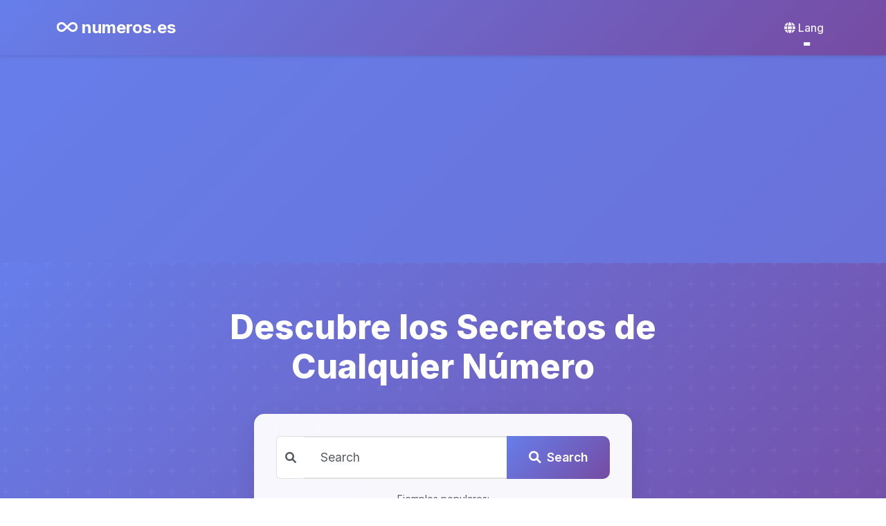

--- FILE ---
content_type: text/html; charset=UTF-8
request_url: https://numeros.es/2
body_size: 11860
content:

        <!DOCTYPE html>
<html lang="es">
<head>
    <meta charset="utf-8">
    <meta name="viewport" content="width=device-width, initial-scale=1, shrink-to-fit=no">
    <title>Análisis Completo del Número 2 - numeros.es</title>
    <meta name="description" content="Análisis completo del número 2: propiedades matemáticas, numerología, conversiones, geometría y más.">
    <meta name="author" content="numeros.es">
    
    <!-- Open Graph / Facebook -->
    <meta property="og:type" content="website">
    <meta property="og:title" content="Análisis Completo del Número 2 - numeros.es">
    <meta property="og:description" content="Análisis completo del número 2: propiedades matemáticas, numerología, conversiones, geometría y más.">
    <meta property="og:url" content="https://numeros.es/2">
    <meta property="og:site_name" content="numeros.es">
    <meta property="og:image" content="https://numeros.es/img/og-image.jpg">
    <meta property="og:image:secure_url" content="https://numeros.es/img/og-image.jpg">
    <meta property="fb:app_id" content="438370290925927">
    
    <!-- Twitter -->
    <meta property="twitter:card" content="summary_large_image">
    <meta property="twitter:url" content="https://numeros.es/2">
    <meta property="twitter:title" content="Análisis Completo del Número 2 - numeros.es">
    <meta property="twitter:description" content="Análisis completo del número 2: propiedades matemáticas, numerología, conversiones, geometría y más.">
    <meta property="twitter:image" content="https://numeros.es/img/og-image.jpg">
    
    <!-- Favicon -->
    <link rel="icon" type="image/png" sizes="32x32" href="https://numeros.es/favicon-32x32.png">
    <link rel="icon" type="image/png" sizes="16x16" href="https://numeros.es/favicon-16x16.png">
    <link rel="apple-touch-icon" sizes="180x180" href="https://numeros.es/apple-touch-icon.png">
    
    <!-- Bootstrap 5 CSS -->
    <link href="https://cdn.jsdelivr.net/npm/bootstrap@5.3.0/dist/css/bootstrap.min.css" rel="stylesheet">
    
    <!-- Font Awesome -->
    <link rel="stylesheet" href="https://cdnjs.cloudflare.com/ajax/libs/font-awesome/6.4.0/css/all.min.css">
    
    <!-- Google Fonts -->
    <link rel="preconnect" href="https://fonts.googleapis.com">
    <link rel="preconnect" href="https://fonts.gstatic.com" crossorigin>
    <link href="https://fonts.googleapis.com/css2?family=Inter:wght@300;400;500;600;700;800&display=swap" rel="stylesheet">
    
    <!-- Estilos globales -->
    <style>
        :root {
            --bs-primary: #667eea;
            --bs-secondary: #764ba2;
            --bs-success: #48bb78;
            --bs-danger: #e53e3e;
            --bs-warning: #ed8936;
            --bs-info: #4299e1;
            --bs-light: #f7fafc;
            --bs-dark: #2d3748;
            --primary-gradient: linear-gradient(135deg, #667eea 0%, #764ba2 100%);
        }
        
        * {
            margin: 0;
            padding: 0;
            box-sizing: border-box;
        }
        
        body {
            font-family: 'Inter', -apple-system, BlinkMacSystemFont, 'Segoe UI', Roboto, sans-serif;
            line-height: 1.6;
            color: #333;
            background-color: #f8f9fa;
        }
        
        /* Navbar personalizado */
        .navbar {
            background: var(--primary-gradient) !important;
            box-shadow: 0 2px 4px rgba(0,0,0,.1);
            padding: 1rem 0;
        }
        
        .navbar-brand {
            font-weight: 700;
            font-size: 1.5rem;
            transition: all 0.3s ease;
        }
        
        .navbar-brand:hover {
            transform: translateY(-2px);
        }
        
        .navbar-dark .navbar-nav .nav-link {
            color: rgba(255,255,255,0.9);
            font-weight: 500;
            transition: all 0.3s ease;
            position: relative;
        }
        
        .navbar-dark .navbar-nav .nav-link:hover {
            color: #fff;
            transform: translateY(-2px);
        }
        
        .navbar-dark .navbar-nav .nav-link::after {
            content: '';
            position: absolute;
            bottom: -5px;
            left: 50%;
            width: 0;
            height: 2px;
            background: #fff;
            transition: all 0.3s ease;
            transform: translateX(-50%);
        }
        
        .navbar-dark .navbar-nav .nav-link:hover::after {
            width: 80%;
        }
        
        /* Header hero */
        .hero-header {
            background: var(--primary-gradient);
            color: white;
            padding: 4rem 0 3rem;
            position: relative;
            overflow: hidden;
        }
        
        .hero-header::before {
            content: '';
            position: absolute;
            top: -50%;
            right: -50%;
            width: 200%;
            height: 200%;
            background: url('data:image/svg+xml,<svg width="60" height="60" viewBox="0 0 60 60" xmlns="http://www.w3.org/2000/svg"><g fill="none" fill-rule="evenodd"><g fill="%23ffffff" fill-opacity="0.05"><path d="M36 34v-4h-2v4h-4v2h4v4h2v-4h4v-2h-4zm0-30V0h-2v4h-4v2h4v4h2V6h4V4h-4zM6 34v-4H4v4H0v2h4v4h2v-4h4v-2H6zM6 4V0H4v4H0v2h4v4h2V6h4V4H6z"/></g></g></svg>') repeat;
            animation: backgroundMove 20s linear infinite;
        }
        
        @keyframes backgroundMove {
            from { transform: translate(0, 0); }
            to { transform: translate(60px, 60px); }
        }
        
        .hero-header h1 {
            font-size: 3rem;
            font-weight: 800;
            margin-bottom: 1rem;
            position: relative;
            z-index: 1;
        }
        
        /* Search box mejorado */
        .search-box {
            background: rgba(255,255,255,0.95);
            border-radius: 15px;
            padding: 2rem;
            box-shadow: 0 10px 30px rgba(0,0,0,0.1);
            position: relative;
            z-index: 1;
        }
        
        .search-box .form-control {
            border: 2px solid #e0e0e0;
            border-radius: 10px;
            padding: 1rem 1.5rem;
            font-size: 1.1rem;
            transition: all 0.3s ease;
        }
        
        .search-box .form-control:focus {
            border-color: var(--bs-primary);
            box-shadow: 0 0 0 0.2rem rgba(102, 126, 234, 0.25);
        }
        
        .search-box .btn {
            padding: 1rem 2rem;
            font-size: 1.1rem;
            font-weight: 600;
            border-radius: 10px;
            transition: all 0.3s ease;
        }
        
        .search-box .btn-primary {
            background: var(--primary-gradient);
            border: none;
        }
        
        .search-box .btn-primary:hover {
            transform: translateY(-2px);
            box-shadow: 0 5px 15px rgba(102, 126, 234, 0.3);
        }
        
        /* Cards mejoradas */
        .card {
            border: none;
            border-radius: 15px;
            box-shadow: 0 5px 15px rgba(0,0,0,0.08);
            transition: all 0.3s ease;
            overflow: hidden;
        }
        
        .card:hover {
            transform: translateY(-5px);
            box-shadow: 0 10px 30px rgba(0,0,0,0.15);
        }
        
        .card-header {
            background: var(--primary-gradient);
            color: white;
            font-weight: 600;
            border: none;
        }
        
        /* Botones mejorados */
        .btn {
            font-weight: 500;
            padding: 0.5rem 1.5rem;
            border-radius: 8px;
            transition: all 0.3s ease;
        }
        
        .btn-primary {
            background: var(--bs-primary);
            border-color: var(--bs-primary);
        }
        
        .btn-primary:hover {
            background: var(--bs-secondary);
            border-color: var(--bs-secondary);
            transform: translateY(-2px);
        }
        
        /* Breadcrumb mejorado */
        .breadcrumb {
            background: white;
            padding: 1rem 1.5rem;
            border-radius: 10px;
            box-shadow: 0 2px 8px rgba(0,0,0,0.05);
        }
        
        .breadcrumb-item + .breadcrumb-item::before {
            content: "›";
            font-size: 1.2rem;
            color: #999;
        }
        
        /* Footer mejorado */
        footer {
            background: #1a202c;
            color: #e2e8f0;
            padding: 3rem 0 2rem;
            margin-top: 5rem;
        }
        
        footer a {
            color: #a0aec0;
            text-decoration: none;
            transition: color 0.3s ease;
        }
        
        footer a:hover {
            color: #fff;
        }
        
        /* Animaciones */
        .fade-in {
            animation: fadeIn 0.6s ease;
        }
        
        @keyframes fadeIn {
            from {
                opacity: 0;
                transform: translateY(20px);
            }
            to {
                opacity: 1;
                transform: translateY(0);
            }
        }
        
        /* Utilidades */
        .shadow-sm {
            box-shadow: 0 2px 8px rgba(0,0,0,0.05) !important;
        }
        
        .shadow {
            box-shadow: 0 5px 15px rgba(0,0,0,0.08) !important;
        }
        
        .shadow-lg {
            box-shadow: 0 10px 30px rgba(0,0,0,0.15) !important;
        }
        
        /* Responsive */
        @media (max-width: 768px) {
            .hero-header h1 {
                font-size: 2rem;
            }
            
            .search-box {
                padding: 1.5rem;
            }
        }
        
        /* Scrollbar personalizado */
        ::-webkit-scrollbar {
            width: 10px;
        }
        
        ::-webkit-scrollbar-track {
            background: #f1f1f1;
        }
        
        ::-webkit-scrollbar-thumb {
            background: var(--bs-primary);
            border-radius: 5px;
        }
        
        ::-webkit-scrollbar-thumb:hover {
            background: var(--bs-secondary);
        }
        
        /* Loading animation */
        .spinner-border {
            width: 3rem;
            height: 3rem;
            border-width: 0.3rem;
        }
        
        /* Language selector mejorado */
        .language-selector {
            position: relative;
        }
        
        .language-selector .dropdown-menu {
            border: none;
            border-radius: 10px;
            box-shadow: 0 10px 30px rgba(0,0,0,0.15);
            padding: 0.5rem;
        }
        
        .language-selector .dropdown-item {
            border-radius: 6px;
            padding: 0.5rem 1rem;
            transition: all 0.2s ease;
        }
        
        .language-selector .dropdown-item:hover {
            background: var(--bs-primary);
            color: white;
            transform: translateX(5px);
        }
        
        .language-selector .dropdown-item img {
            width: 20px;
            height: 15px;
            margin-right: 8px;
            object-fit: cover;
            border-radius: 2px;
        }
    </style>
    
    <!-- Google Analytics -->
        <script async src="https://www.googletagmanager.com/gtag/js?id=UA-XXXXXXXXX-X"></script>
    <script>
        window.dataLayer = window.dataLayer || [];
        function gtag(){dataLayer.push(arguments);}
        gtag('js', new Date());
        gtag('config', 'UA-XXXXXXXXX-X');
    </script>
        
    <script async src="https://pagead2.googlesyndication.com/pagead/js/adsbygoogle.js?client=ca-pub-8178564232918506"
    crossorigin="anonymous"></script>
<link rel="canonical" href="https://numeros.es/2" />

<!-- Estilos específicos para el analizador de números -->
<style>
    :root {
        --primary: #667eea;
        --secondary: #764ba2;
        --success: #48bb78;
        --danger: #e53e3e;
        --warning: #ed8936;
        --info: #4299e1;
        --light: #f7fafc;
        --dark: #2d3748;
    }
    
    body {
        background: linear-gradient(135deg, var(--primary) 0%, var(--secondary) 100%);
        min-height: 100vh;
    }
    
    .main-container {
        background: rgba(255, 255, 255, 0.95);
        border-radius: 20px;
        padding: 40px;
        box-shadow: 0 20px 60px rgba(0, 0, 0, 0.3);
        backdrop-filter: blur(10px);
        margin-top: 30px;
        margin-bottom: 30px;
    }
    
    .numero-display {
        text-align: center;
        font-size: 5em;
        background: linear-gradient(45deg, var(--danger), var(--warning));
        -webkit-background-clip: text;
        -webkit-text-fill-color: transparent;
        background-clip: text;
        margin: 20px 0;
        font-weight: bold;
        animation: pulse 2s infinite;
    }
    
    @keyframes pulse {
        0% { transform: scale(1); }
        50% { transform: scale(1.05); }
        100% { transform: scale(1); }
    }
    
    .section {
        background: var(--light);
        border-radius: 15px;
        padding: 30px;
        margin: 25px 0;
        border-left: 5px solid var(--primary);
        box-shadow: 0 5px 15px rgba(0, 0, 0, 0.1);
        transition: all 0.3s ease;
    }
    
    .section:hover {
        transform: translateY(-2px);
        box-shadow: 0 8px 25px rgba(0, 0, 0, 0.15);
    }
    
    .card {
        transition: all 0.3s ease;
        border: none;
        box-shadow: 0 3px 15px rgba(0, 0, 0, 0.08);
    }
    
    .card:hover {
        transform: translateY(-5px);
        box-shadow: 0 8px 30px rgba(0, 0, 0, 0.12);
    }
    
    .property {
        display: flex;
        justify-content: space-between;
        padding: 10px 0;
        border-bottom: 1px solid #e2e8f0;
        transition: all 0.3s ease;
    }
    
    .property:hover {
        background: rgba(102, 126, 234, 0.05);
        padding-left: 10px;
        margin: 0 -10px;
    }
    
    .property:last-child {
        border-bottom: none;
    }
    
    .property-name {
        font-weight: 600;
        color: var(--dark);
    }
    
    .property-value {
        color: #2b6cb0;
        font-weight: 500;
        font-family: 'Courier New', monospace;
    }
    
    .tag {
        display: inline-block;
        background: var(--primary);
        color: white;
        padding: 8px 20px;
        border-radius: 25px;
        margin: 5px;
        font-size: 0.9em;
        transition: all 0.3s ease;
    }
    
    .tag:hover {
        transform: translateY(-2px);
        box-shadow: 0 5px 15px rgba(102, 126, 234, 0.3);
    }
    
    .special-property {
        background: linear-gradient(45deg, #fed7d7, #fc8181);
        color: #c53030;
        padding: 15px 30px;
        border-radius: 10px;
        margin: 10px auto;
        text-align: center;
        font-weight: bold;
        font-size: 1.2em;
        max-width: 600px;
        animation: specialGlow 2s ease-in-out infinite;
    }
    
    @keyframes specialGlow {
        0%, 100% { box-shadow: 0 5px 20px rgba(197, 48, 48, 0.3); }
        50% { box-shadow: 0 8px 30px rgba(197, 48, 48, 0.5); }
    }
    
    .chart-container {
        position: relative;
        height: 400px;
        margin: 20px 0;
        background: white;
        border-radius: 10px;
        padding: 20px;
        box-shadow: 0 5px 15px rgba(0, 0, 0, 0.1);
    }
    
    .stat-box {
        background: linear-gradient(135deg, var(--primary), var(--secondary));
        color: white;
        padding: 20px;
        border-radius: 10px;
        text-align: center;
        transition: transform 0.3s ease;
    }
    
    .stat-box:hover {
        transform: translateY(-5px);
    }
    
    .stat-value {
        font-size: 2em;
        font-weight: bold;
        margin-bottom: 5px;
    }
    
    .stat-label {
        font-size: 0.9em;
        opacity: 0.9;
    }
    
    .binary-visualization {
        font-family: 'Courier New', monospace;
        font-size: 1.5em;
        letter-spacing: 0.2em;
        margin: 10px 0;
    }
    
    .binary-visualization .bit-1 {
        color: var(--success);
        font-weight: bold;
    }
    
    .binary-visualization .bit-0 {
        color: var(--danger);
    }
    
    .progress {
        height: 30px;
        border-radius: 15px;
        overflow: hidden;
        margin: 10px 0;
    }
    
    .progress-bar {
        background: linear-gradient(90deg, var(--primary), var(--secondary));
        transition: width 1s ease;
    }
    
    .particles {
        position: fixed;
        top: 0;
        left: 0;
        width: 100%;
        height: 100%;
        pointer-events: none;
        overflow: hidden;
        z-index: -1;
    }
    
    .particle {
        position: absolute;
        background: rgba(255, 255, 255, 0.1);
        border-radius: 50%;
        animation: float 20s infinite;
    }
    
    @keyframes float {
        0%, 100% {
            transform: translateY(0) translateX(0) scale(1);
            opacity: 0;
        }
        10% {
            opacity: 1;
        }
        90% {
            opacity: 1;
        }
        100% {
            transform: translateY(-100vh) translateX(100px) scale(0.5);
            opacity: 0;
        }
    }
    
    .spiral-container {
        width: 200px;
        height: 200px;
        margin: 0 auto;
        position: relative;
    }
    
    .spiral-dot {
        position: absolute;
        width: 8px;
        height: 8px;
        border-radius: 50%;
        opacity: 0;
        animation: fadeIn 0.5s forwards;
    }
    
    @keyframes fadeIn {
        to {
            opacity: 1;
        }
    }
</style>

<!-- CDNs necesarios -->
<link rel="stylesheet" href="https://cdnjs.cloudflare.com/ajax/libs/font-awesome/6.0.0/css/all.min.css">
<script src="https://cdn.jsdelivr.net/npm/chart.js"></script>

</head>

<body>
    <!-- Partículas animadas de fondo -->
    <div class="particles" id="particles"></div>
    
    </head>
<body>
    <!-- Navigation -->
    <nav class="navbar navbar-expand-lg navbar-dark">
        <div class="container">
            <a class="navbar-brand" href="./">
                                    <i class="fas fa-infinity"></i> numeros.es                            </a>
            
            <button class="navbar-toggler" type="button" data-bs-toggle="collapse" data-bs-target="#navbarResponsive" aria-controls="navbarResponsive" aria-expanded="false" aria-label="Toggle navigation">
                <span class="navbar-toggler-icon"></span>
            </button>
            
            <div class="collapse navbar-collapse" id="navbarResponsive">
                <ul class="navbar-nav ms-auto">
                    <li class="nav-item dropdown language-selector">
                        <a class="nav-link dropdown-toggle" href="#" id="languageDropdown" role="button" data-bs-toggle="dropdown" aria-expanded="false">
                            <i class="fas fa-globe"></i> Lang
                        </a>
                        <ul class="dropdown-menu dropdown-menu-end" aria-labelledby="languageDropdown">
                                                        
                                                            <li><a class="dropdown-item" href="https://numbersdata.com/2">
                                    <img src="https://numeros.es/flags/gb.png" alt="EN"> English
                                </a></li>
                                                        
                                                            <li><a class="dropdown-item" href="https://zahlenweb.com/2">
                                    <img src="https://numeros.es/flags/de.png" alt="DE"> Deutsch
                                </a></li>
                                                        
                                                            <li><a class="dropdown-item" href="https://chiffres.net/2">
                                    <img src="https://numeros.es/flags/fr.png" alt="FR"> Français
                                </a></li>
                                                        
                                                            <li><a class="dropdown-item" href="https://webnumeri.com/2">
                                    <img src="https://numeros.es/flags/it.png" alt="IT"> Italiano
                                </a></li>
                                                        
                                                            <li><a class="dropdown-item" href="https://webnumeros.com/2">
                                    <img src="https://numeros.es/flags/pt.png" alt="PT"> Português
                                </a></li>
                                                        
                                                            <li><a class="dropdown-item" href="https://numeryweb.com/2">
                                    <img src="https://numeros.es/flags/pl.png" alt="PL"> Polski
                                </a></li>
                                                        
                                                            <li><a class="dropdown-item" href="https://nummers.eu/2">
                                    <img src="https://numeros.es/flags/nl.png" alt="NL"> Nederlands
                                </a></li>
                                                        
                                                            <li><a class="dropdown-item" href="https://число.com/2">
                                    <img src="https://numeros.es/flags/ru.png" alt="RU"> Русский
                                </a></li>
                                                        
                                                            <li><a class="dropdown-item" href="https://doudeshuzi.com/2">
                                    <img src="https://numeros.es/flags/cn.png" alt="ZH"> 中文
                                </a></li>
                                                    </ul>
                    </li>
                </ul>
            </div>
        </div>
    </nav>
    
    <!-- Hero Header con buscador -->
        <header class="hero-header">
        <div class="container">
            <div class="row justify-content-center">
                <div class="col-lg-8 text-center">
                    <h1 class="fade-in">Descubre los Secretos de Cualquier Número</h1>
                                    </div>
            </div>
            
            <div class="row justify-content-center mt-4">
                <div class="col-lg-6">
                    <div class="search-box fade-in">
                        <form action="busqueda.php" method="GET">
                            <div class="input-group">
                                <span class="input-group-text bg-white border-end-0">
                                    <i class="fas fa-search text-muted"></i>
                                </span>
                                <input 
                                    class="form-control border-start-0 border-end-0" 
                                    id="search" 
                                    name="search" 
                                    type="number" 
                                    placeholder="Search"
                                    min="1"
                                    max="999999"
                                    required
                                >
                                <button class="btn btn-primary" type="submit">
                                    <i class="fas fa-search me-2"></i>Search
                                </button>
                            </div>
                        </form>
                        
                        <!-- Números aleatorios de ejemplo -->
                        <div class="mt-3 text-center">
                            <small class="text-muted">Ejemplos populares:</small>
                            <div class="mt-2">
                                                                    <a href="https://numeros.es/7" class="btn btn-sm btn-outline-primary m-1">
                                        7                                    </a>
                                                                    <a href="https://numeros.es/13" class="btn btn-sm btn-outline-primary m-1">
                                        13                                    </a>
                                                                    <a href="https://numeros.es/42" class="btn btn-sm btn-outline-primary m-1">
                                        42                                    </a>
                                                                    <a href="https://numeros.es/100" class="btn btn-sm btn-outline-primary m-1">
                                        100                                    </a>
                                                                    <a href="https://numeros.es/369" class="btn btn-sm btn-outline-primary m-1">
                                        369                                    </a>
                                                                    <a href="https://numeros.es/777" class="btn btn-sm btn-outline-primary m-1">
                                        777                                    </a>
                                                                    <a href="https://numeros.es/1234" class="btn btn-sm btn-outline-primary m-1">
                                        1234                                    </a>
                                                            </div>
                        </div>
                    </div>
                </div>
            </div>
        </div>
    </header>
        
    <!-- Contenido principal -->    
    <div class="container main-container">
        <nav aria-label="breadcrumb">
            <ol class="breadcrumb">
                <li class="breadcrumb-item"><a href="./">Inicio</a></li>
                <li class="breadcrumb-item active" aria-current="page">2</li>
            </ol>
        </nav>
        
        <h1 class="text-center mb-4">
            <i class="fas fa-infinity"></i>
            Análisis Completo del Número        </h1>
        
        <div class="numero-display">2</div>
        
        <!-- Puntuación matemática -->
        <div class="row mb-4">
            <div class="col-md-3 col-sm-6 mb-3">
                <div class="stat-box">
                    <div class="stat-value">85</div>
                    <div class="stat-label">Puntuación Matemática</div>
                </div>
            </div>
            <div class="col-md-3 col-sm-6 mb-3">
                <div class="stat-box">
                    <div class="stat-value">1</div>
                    <div class="stat-label">Dígitos</div>
                </div>
            </div>
            <div class="col-md-3 col-sm-6 mb-3">
                <div class="stat-box">
                    <div class="stat-value">1</div>
                    <div class="stat-label">Dígitos Únicos</div>
                </div>
            </div>
            <div class="col-md-3 col-sm-6 mb-3">
                <div class="stat-box">
                    <div class="stat-value">2</div>
                    <div class="stat-label">Divisores</div>
                </div>
            </div>
        </div>
        
        <!-- Propiedades especiales -->
                    <div class="special-property">
                <i class="fas fa-star"></i> ¡Es un número primo!            </div>
                
                
                
                    <div class="special-property">
                <i class="fas fa-sync"></i> ¡Es un palíndromo!            </div>
                
                    <div class="special-property">
                <i class="fas fa-crown"></i> ¡Es un número narcisista!            </div>
                
                
                
                
        <!-- Visualizaciones -->
        <div class="section">
            <h2><i class="fas fa-chart-pie"></i> Visualizaciones del Número</h2>
            
            <div class="row">
                <!-- Representación binaria visual -->
                <div class="col-md-4 mb-3">
                    <div class="card h-100">
                        <div class="card-body text-center">
                            <h4>Binario Visual</h4>
                            <div class="binary-visualization">
                                <span class="bit-1">1</span><span class="bit-0">0</span>                            </div>
                            <small>1 unos, 1 ceros</small>
                        </div>
                    </div>
                </div>
                
                <!-- Paleta de colores -->
                <div class="col-md-4 mb-3">
                    <div class="card h-100">
                        <div class="card-body text-center">
                            <h4>Paleta de Colores</h4>
                            <div class="d-flex justify-content-center flex-wrap">
                                <div style="width: 50px; height: 50px; background: hsl(275, 70%, 50%); margin: 5px; border-radius: 10px;" title="#000002"></div><div style="width: 50px; height: 50px; background: hsl(347, 70%, 50%); margin: 5px; border-radius: 10px;" title="#0003EA"></div><div style="width: 50px; height: 50px; background: hsl(59, 70%, 50%); margin: 5px; border-radius: 10px;" title="#0007D2"></div><div style="width: 50px; height: 50px; background: hsl(131, 70%, 50%); margin: 5px; border-radius: 10px;" title="#000BBA"></div><div style="width: 50px; height: 50px; background: hsl(203, 70%, 50%); margin: 5px; border-radius: 10px;" title="#000FA2"></div>                            </div>
                        </div>
                    </div>
                </div>
                
                <!-- Representación en espiral -->
                <div class="col-md-4 mb-3">
                    <div class="card h-100">
                        <div class="card-body text-center">
                            <h4>Espiral Numérica</h4>
                            <div class="spiral-container" id="spiral-2"></div>
                        </div>
                    </div>
                </div>
            </div>
            
            <!-- Gráfico de funciones -->
            <div class="chart-container">
                <canvas id="functionChart"></canvas>
            </div>
            
            <!-- Gráfico de divisores -->
            <div class="chart-container">
                <canvas id="divisorsChart"></canvas>
            </div>
        </div>
        
        <!-- Propiedades matemáticas -->
        <div class="section">
            <h2><i class="fas fa-calculator"></i> Propiedades Matemáticas</h2>
            <div class="row">
                <div class="col-md-6 col-lg-4 mb-3">
                    <div class="card h-100">
                        <div class="card-body">
                            <h5 class="card-title"><i class="fas fa-info-circle"></i> Propiedades Básicas</h5>
                            <div class="property">
                                <span class="property-name">Paridad:</span>
                                <span class="property-value">Par</span>
                            </div>
                            <div class="property">
                                <span class="property-name">Primo:</span>
                                <span class="property-value">Sí</span>
                            </div>
                            <div class="property">
                                <span class="property-name">Cuadrado:</span>
                                <span class="property-value">4</span>
                            </div>
                            <div class="property">
                                <span class="property-name">Cubo:</span>
                                <span class="property-value">8</span>
                            </div>
                            <div class="property">
                                <span class="property-name">Raíz cuadrada:</span>
                                <span class="property-value">1.4142</span>
                            </div>
                            <div class="property">
                                <span class="property-name">Raíz cúbica:</span>
                                <span class="property-value">1.2599</span>
                            </div>
                                                        <div class="property">
                                <span class="property-name">Factorial:</span>
                                <span class="property-value">2</span>
                            </div>
                                                    </div>
                    </div>
                </div>
                
                <div class="col-md-6 col-lg-4 mb-3">
                    <div class="card h-100">
                        <div class="card-body">
                            <h5 class="card-title"><i class="fas fa-project-diagram"></i> Divisores y Factores</h5>
                            <div class="property">
                                <span class="property-name">Factores primos:</span>
                                <span class="property-value">2</span>
                            </div>
                            <div class="property">
                                <span class="property-name">Número de divisores:</span>
                                <span class="property-value">2</span>
                            </div>
                            <div class="property">
                                <span class="property-name">Suma de divisores:</span>
                                <span class="property-value">1</span>
                            </div>
                            <div class="property">
                                <span class="property-name">Tipo:</span>
                                <span class="property-value">
                                    Deficiente                                </span>
                            </div>
                            <div class="property">
                                <span class="property-name">Divisores:</span>
                                <span class="property-value" style="font-size: 0.9em;">
                                    1, 2                                </span>
                            </div>
                        </div>
                    </div>
                </div>
                
                <div class="col-md-6 col-lg-4 mb-3">
                    <div class="card h-100">
                        <div class="card-body">
                            <h5 class="card-title"><i class="fas fa-exchange-alt"></i> Conversiones</h5>
                            <div class="property">
                                <span class="property-name">Binario:</span>
                                <span class="property-value">10</span>
                            </div>
                            <div class="property">
                                <span class="property-name">Octal:</span>
                                <span class="property-value">2</span>
                            </div>
                            <div class="property">
                                <span class="property-name">Hexadecimal:</span>
                                <span class="property-value">2</span>
                            </div>
                            <div class="property">
                                <span class="property-name">Romano:</span>
                                <span class="property-value">II</span>
                            </div>
                            <div class="property">
                                <span class="property-name">Base64:</span>
                                <span class="property-value">Mg==</span>
                            </div>
                        </div>
                    </div>
                </div>
            </div>
        </div>
        
        <!-- Geometría y medidas -->
        <div class="section">
            <h2><i class="fas fa-shapes"></i> Geometría y Medidas</h2>
            <div class="row">
                <div class="col-md-6 col-lg-3 mb-3">
                    <div class="card h-100">
                        <div class="card-body">
                            <h5 class="card-title"><i class="fas fa-circle"></i> Círculo (radio 2)</h5>
                            <div class="property">
                                <span class="property-name">Área:</span>
                                <span class="property-value">12.57 u²</span>
                            </div>
                            <div class="property">
                                <span class="property-name">Perímetro:</span>
                                <span class="property-value">12.57 u</span>
                            </div>
                            <div class="property">
                                <span class="property-name">Diámetro:</span>
                                <span class="property-value">4 u</span>
                            </div>
                        </div>
                    </div>
                </div>
                
                <div class="col-md-6 col-lg-3 mb-3">
                    <div class="card h-100">
                        <div class="card-body">
                            <h5 class="card-title"><i class="fas fa-square"></i> Cuadrado (lado 2)</h5>
                            <div class="property">
                                <span class="property-name">Área:</span>
                                <span class="property-value">4 u²</span>
                            </div>
                            <div class="property">
                                <span class="property-name">Perímetro:</span>
                                <span class="property-value">8 u</span>
                            </div>
                            <div class="property">
                                <span class="property-name">Diagonal:</span>
                                <span class="property-value">2.83 u</span>
                            </div>
                        </div>
                    </div>
                </div>
                
                <div class="col-md-6 col-lg-3 mb-3">
                    <div class="card h-100">
                        <div class="card-body">
                            <h5 class="card-title"><i class="fas fa-cube"></i> Volúmenes 3D</h5>
                            <div class="property">
                                <span class="property-name">Cubo:</span>
                                <span class="property-value">8 u³</span>
                            </div>
                            <div class="property">
                                <span class="property-name">Esfera:</span>
                                <span class="property-value">33.51 u³</span>
                            </div>
                            <div class="property">
                                <span class="property-name">Cilindro:</span>
                                <span class="property-value">25.13 u³</span>
                            </div>
                        </div>
                    </div>
                </div>
                
                <div class="col-md-6 col-lg-3 mb-3">
                    <div class="card h-100">
                        <div class="card-body">
                            <h5 class="card-title"><i class="fas fa-ruler-combined"></i> Más Medidas</h5>
                            <div class="property">
                                <span class="property-name">Triángulo eq.:</span>
                                <span class="property-value">1.73 u²</span>
                            </div>
                            <div class="property">
                                <span class="property-name">Hexágono:</span>
                                <span class="property-value">10.39 u²</span>
                            </div>
                            <div class="property">
                                <span class="property-name">Sup. cubo:</span>
                                <span class="property-value">24 u²</span>
                            </div>
                        </div>
                    </div>
                </div>
            </div>
        </div>
        
        <!-- Numerología -->
        <div class="section">
            <h2><i class="fas fa-yin-yang"></i> Numerología y Simbolismo</h2>
            <div class="card">
                <div class="card-body">
                    <h5 class="card-title"><i class="fas fa-star-of-life"></i> Análisis Numerológico</h5>
                    <div class="property">
                        <span class="property-name">Suma de cifras:</span>
                        <span class="property-value">2</span>
                    </div>
                    <div class="property">
                        <span class="property-name">Reducción numerológica:</span>
                        <span class="property-value">2</span>
                    </div>
                    <div class="property">
                        <span class="property-name">Producto de dígitos:</span>
                        <span class="property-value">2</span>
                    </div>
                    <div class="property">
                        <span class="property-name">Dígitos Únicos:</span>
                        <span class="property-value">1</span>
                    </div>
                    <div class="property">
                        <span class="property-name">Significados:</span>
                    </div>
                    <div style="margin-top: 15px;">
                                                    <span class="tag">Cooperación</span>
                                                    <span class="tag">Armonía</span>
                                                    <span class="tag">Paciencia</span>
                                            </div>
                </div>
            </div>
        </div>
        
        <!-- Curiosidades API -->
                
        <!-- Más propiedades -->
        <div class="section">
            <h2><i class="fas fa-info-circle"></i> Más Propiedades Interesantes</h2>
            <div class="row">
                <div class="col-md-6 col-lg-3 mb-3">
                    <div class="card h-100">
                        <div class="card-body">
                            <h5 class="card-title"><i class="fas fa-calendar-alt"></i> En el calendario</h5>
                            <div class="property">
                                <span class="property-name">Día del año:</span>
                                <span class="property-value">
                                    2 January                                </span>
                            </div>
                            <div class="property">
                                <span class="property-name">Semanas:</span>
                                <span class="property-value">0.3 semanas</span>
                            </div>
                            <div class="property">
                                <span class="property-name">Meses:</span>
                                <span class="property-value">0.1 meses</span>
                            </div>
                            <div class="property">
                                <span class="property-name">Años:</span>
                                <span class="property-value">0.01 años</span>
                            </div>
                        </div>
                    </div>
                </div>
                
                <div class="col-md-6 col-lg-3 mb-3">
                    <div class="card h-100">
                        <div class="card-body">
                            <h5 class="card-title"><i class="fas fa-clock"></i> En el tiempo</h5>
                            <div class="property">
                                <span class="property-name">Segundos:</span>
                                <span class="property-value">00:00:02</span>
                            </div>
                            <div class="property">
                                <span class="property-name">Minutos:</span>
                                <span class="property-value">0.03 min</span>
                            </div>
                            <div class="property">
                                <span class="property-name">Horas:</span>
                                <span class="property-value">0 h</span>
                            </div>
                            <div class="property">
                                <span class="property-name">Días:</span>
                                <span class="property-value">0 días</span>
                            </div>
                        </div>
                    </div>
                </div>
                
                <div class="col-md-6 col-lg-3 mb-3">
                    <div class="card h-100">
                        <div class="card-body">
                            <h5 class="card-title"><i class="fas fa-palette"></i> Representaciones</h5>
                            <div class="property">
                                <span class="property-name">Porcentaje:</span>
                                <span class="property-value">2%</span>
                            </div>
                            <div class="property">
                                <span class="property-name">Ángulo:</span>
                                <span class="property-value">2°</span>
                            </div>
                            <div class="property">
                                <span class="property-name">Temperatura:</span>
                                <span class="property-value">2°C = 35.6°F</span>
                            </div>
                            <div class="property">
                                <span class="property-name">Frecuencia:</span>
                                <span class="property-value">2 Hz</span>
                            </div>
                        </div>
                    </div>
                </div>
                
                <div class="col-md-6 col-lg-3 mb-3">
                    <div class="card h-100">
                        <div class="card-body">
                            <h5 class="card-title"><i class="fas fa-gamepad"></i> Juegos</h5>
                            <div class="property">
                                <span class="property-name">Dados (d6):</span>
                                <span class="property-value">0 dados + 2</span>
                            </div>
                            <div class="property">
                                <span class="property-name">Ajedrez:</span>
                                <span class="property-value">
                                    b1                                </span>
                            </div>
                            <div class="property">
                                <span class="property-name">Cartas:</span>
                                <span class="property-value">
                                    2♠                                </span>
                            </div>
                        </div>
                    </div>
                </div>
            </div>
        </div>
        
        <!-- Compartir en redes sociales -->
        <div class="text-center my-4">
            <h4>Compartir este análisis</h4>
            <div class="btn-group" role="group">
                <a href="https://twitter.com/intent/tweet?text=¡Descubre todo sobre el número 2!&url=https%3A%2F%2Fnumeros.es%2F2" target="_blank" class="btn btn-info">
                    <i class="fab fa-twitter"></i> Twitter
                </a>
                <a href="https://www.facebook.com/sharer/sharer.php?u=https%3A%2F%2Fnumeros.es%2F2" target="_blank" class="btn btn-primary">
                    <i class="fab fa-facebook-f"></i> Facebook
                </a>
                <a href="https://wa.me/?text=¡Mira el análisis completo del número 2! https%3A%2F%2Fnumeros.es%2F2" target="_blank" class="btn btn-success">
                    <i class="fab fa-whatsapp"></i> WhatsApp
                </a>
                <a href="/cdn-cgi/l/email-protection#[base64]" class="btn btn-secondary">
                    <i class="fas fa-envelope"></i> Email
                </a>
            </div>
        </div>
        
        <hr>
        
        <div class="text-center">
            <p>Generado programáticamente para el número 2</p>
            <p>Prueba con otro número: 
                <a href="?n=5504" class="btn btn-outline-primary">
                    <i class="fas fa-random"></i> Número aleatorio                </a>
            </p>
        </div>
    </div>
    
    <!-- Footer -->
<footer class="mt-5">
        <div class="container">
            <div class="row">
                <div class="col-lg-4 mb-4">
                    <h5 class="text-white mb-3">
                        <i class="fas fa-infinity"></i> numeros.es                    </h5>
                    <p class="text-muted">
                        El análisis más completo de números en la web. Descubre propiedades matemáticas, numerología, física y mucho más.                    </p>
                    <div class="social-links mt-3">
                                                    <a href="" class="text-muted me-3" target="_blank">
                                <i class="fab fa-facebook-f"></i>
                            </a>
                                                                            <a href="" class="text-muted me-3" target="_blank">
                                <i class="fab fa-twitter"></i>
                            </a>
                                                                            <a href="" class="text-muted me-3" target="_blank">
                                <i class="fab fa-instagram"></i>
                            </a>
                                                                            <a href="" class="text-muted" target="_blank">
                                <i class="fab fa-youtube"></i>
                            </a>
                                            </div>
                </div>
                
                <div class="col-lg-2 col-md-6 mb-4">
                    <h6 class="text-white mb-3">Enlaces Rápidos</h6>
                    <ul class="list-unstyled">
                        <li class="mb-2">
                            <a href="https://numeros.es/" class="text-muted">
                                <i class="fas fa-home me-1"></i> Inicio
                            </a>
                        </li>
                        <li class="mb-2">
                            <a href="https://numeros.es/sobre-nosotros" class="text-muted">
                                <i class="fas fa-info-circle me-1"></i> Sobre Nosotros
                            </a>
                        </li>
                        <li class="mb-2">
                            <a href="https://numeros.es/contacto" class="text-muted">
                                <i class="fas fa-envelope me-1"></i> Contacto
                            </a>
                        </li>
                        <li class="mb-2">
                            <a href="https://numeros.es/privacidad" class="text-muted">
                                <i class="fas fa-shield-alt me-1"></i> Privacidad
                            </a>
                        </li>
                    </ul>
                </div>
                
                <div class="col-lg-3 col-md-6 mb-4">
                    <h6 class="text-white mb-3">Números Populares</h6>
                    <ul class="list-unstyled">
                                                <li class="mb-2">
                            <a href="https://numeros.es/7" class="text-muted">
                                <i class="fas fa-hashtag me-1"></i> 7 - Número de la suerte                            </a>
                        </li>
                                                <li class="mb-2">
                            <a href="https://numeros.es/13" class="text-muted">
                                <i class="fas fa-hashtag me-1"></i> 13 - Número místico                            </a>
                        </li>
                                                <li class="mb-2">
                            <a href="https://numeros.es/42" class="text-muted">
                                <i class="fas fa-hashtag me-1"></i> 42 - Respuesta universal                            </a>
                        </li>
                                                <li class="mb-2">
                            <a href="https://numeros.es/100" class="text-muted">
                                <i class="fas fa-hashtag me-1"></i> 100 - La perfección                            </a>
                        </li>
                                                <li class="mb-2">
                            <a href="https://numeros.es/365" class="text-muted">
                                <i class="fas fa-hashtag me-1"></i> 365 - Días del año                            </a>
                        </li>
                                                <li class="mb-2">
                            <a href="https://numeros.es/1000" class="text-muted">
                                <i class="fas fa-hashtag me-1"></i> 1000 - El milenio                            </a>
                        </li>
                                            </ul>
                </div>
                
                <div class="col-lg-3 mb-4">
                    <h6 class="text-white mb-3">Otros Proyectos</h6>
                    <ul class="list-unstyled">
                        <li class="mb-2">
                            <a href="https://letra.site" class="text-muted" target="_blank">
                                <i class="fas fa-music me-1"></i> Letras de canciones
                            </a>
                        </li>
                        <li class="mb-2">
                            <a href="https://singlines.com/" class="text-muted" target="_blank">
                                <i class="fas fa-microphone me-1"></i> Song Lyrics
                            </a>
                        </li>
                    </ul>
                    
                    <h6 class="text-white mb-3 mt-4">Newsletter</h6>
                    <form class="newsletter-form">
                        <div class="input-group">
                            <input type="email" class="form-control" placeholder="Tu email..." required>
                            <button class="btn btn-primary" type="submit">
                                <i class="fas fa-paper-plane"></i>
                            </button>
                        </div>
                    </form>
                </div>
            </div>
            
            <hr class="my-4" style="background-color: rgba(255,255,255,0.1);">
            
            <div class="row">
                <div class="col-md-6 text-center text-md-start">
                    <p class="mb-0 text-muted">
                        &copy; 2026 numeros.es. Todos los derechos reservados.
                    </p>
                </div>
                <div class="col-md-6 text-center text-md-end">
                    <p class="mb-0 text-muted">
                        Hecho con <i class="fas fa-heart text-danger"></i> para amantes de los números
                    </p>
                </div>
            </div>
        </div>
    </footer>
    
    <!-- Botón volver arriba -->
    <button type="button" class="btn btn-primary btn-floating btn-lg" id="btn-back-to-top" style="position: fixed; bottom: 20px; right: 20px; display: none; z-index: 99;">
        <i class="fas fa-arrow-up"></i>
    </button>
    
    <!-- Bootstrap 5 JS Bundle -->
    <script data-cfasync="false" src="/cdn-cgi/scripts/5c5dd728/cloudflare-static/email-decode.min.js"></script><script src="https://cdn.jsdelivr.net/npm/bootstrap@5.3.0/dist/js/bootstrap.bundle.min.js"></script>
    
    <!-- jQuery (opcional, solo si lo necesitas) -->
    <script src="https://code.jquery.com/jquery-3.6.0.min.js"></script>
    
    <!-- Scripts personalizados -->
    <script>
        // Botón volver arriba
        let mybutton = document.getElementById("btn-back-to-top");
        
        window.onscroll = function () {
            scrollFunction();
        };
        
        function scrollFunction() {
            if (document.body.scrollTop > 20 || document.documentElement.scrollTop > 20) {
                mybutton.style.display = "block";
            } else {
                mybutton.style.display = "none";
            }
        }
        
        mybutton.addEventListener("click", backToTop);
        
        function backToTop() {
            document.body.scrollTop = 0;
            document.documentElement.scrollTop = 0;
        }
        
        // Newsletter form
        document.querySelector('.newsletter-form')?.addEventListener('submit', function(e) {
            e.preventDefault();
            alert('¡Gracias por suscribirte! Te mantendremos informado.');
            this.reset();
        });
        
        // Tooltips de Bootstrap
        var tooltipTriggerList = [].slice.call(document.querySelectorAll('[data-bs-toggle="tooltip"]'))
        var tooltipList = tooltipTriggerList.map(function (tooltipTriggerEl) {
            return new bootstrap.Tooltip(tooltipTriggerEl)
        });
        
        // Animación de números en scroll
        const observerOptions = {
            threshold: 0.1,
            rootMargin: '0px 0px -100px 0px'
        };
        
        const observer = new IntersectionObserver(function(entries) {
            entries.forEach(entry => {
                if (entry.isIntersecting) {
                    entry.target.classList.add('fade-in');
                    observer.unobserve(entry.target);
                }
            });
        }, observerOptions);
        
        // Observar elementos con clase animate-on-scroll
        document.querySelectorAll('.animate-on-scroll').forEach(el => {
            observer.observe(el);
        });
    </script>
    

<script defer src="https://static.cloudflareinsights.com/beacon.min.js/vcd15cbe7772f49c399c6a5babf22c1241717689176015" integrity="sha512-ZpsOmlRQV6y907TI0dKBHq9Md29nnaEIPlkf84rnaERnq6zvWvPUqr2ft8M1aS28oN72PdrCzSjY4U6VaAw1EQ==" data-cf-beacon='{"version":"2024.11.0","token":"4d4a8ff271b4426eb24c1efd9943bbae","r":1,"server_timing":{"name":{"cfCacheStatus":true,"cfEdge":true,"cfExtPri":true,"cfL4":true,"cfOrigin":true,"cfSpeedBrain":true},"location_startswith":null}}' crossorigin="anonymous"></script>
</body>
</html>    
    <script>
        // Animación de partículas de fondo
        function createParticles() {
            const particlesContainer = document.getElementById('particles');
            const particleCount = 30; // Reducido para mejor rendimiento
            
            for (let i = 0; i < particleCount; i++) {
                const particle = document.createElement('div');
                particle.className = 'particle';
                particle.style.width = Math.random() * 20 + 10 + 'px';
                particle.style.height = particle.style.width;
                particle.style.left = Math.random() * 100 + '%';
                particle.style.animationDelay = Math.random() * 20 + 's';
                particle.style.animationDuration = 20 + Math.random() * 10 + 's';
                particlesContainer.appendChild(particle);
            }
        }
        
        // Crear espiral numérica
        function createSpiral(numero) {
            const container = document.getElementById('spiral-' + numero);
            if (!container) return;
            
            const centerX = 100;
            const centerY = 100;
            let angle = 0;
            let radius = 5;
            
            const maxDots = Math.min(numero, 30); // Limitar a 30 puntos
            
            for (let i = 0; i < maxDots; i++) {
                const dot = document.createElement('div');
                dot.className = 'spiral-dot';
                dot.style.width = '8px';
                dot.style.height = '8px';
                dot.style.borderRadius = '50%';
                dot.style.background = `hsl(${(i * 12) % 360}, 70%, 50%)`;
                
                const x = centerX + radius * Math.cos(angle);
                const y = centerY + radius * Math.sin(angle);
                
                dot.style.left = x + 'px';
                dot.style.top = y + 'px';
                dot.style.animationDelay = (i * 0.05) + 's';
                
                container.appendChild(dot);
                
                angle += 0.5;
                radius += 1.5;
            }
        }
        
        // Gráfico de funciones matemáticas
        function createFunctionChart() {
            const ctx = document.getElementById('functionChart');
            if (!ctx) return;
            
            const data = [{"x":1,"lineal":2,"cuadratico":2,"exponencial":1.2599210498948732,"logaritmico":1.3862943611198906},{"x":2,"lineal":4,"cuadratico":8,"exponencial":1.5874010519681994,"logaritmico":2.1972245773362196},{"x":3,"lineal":6,"cuadratico":18,"exponencial":2,"logaritmico":2.772588722239781},{"x":4,"lineal":8,"cuadratico":32,"exponencial":2.5198420997897464,"logaritmico":3.2188758248682006},{"x":5,"lineal":10,"cuadratico":50,"exponencial":3.174802103936399,"logaritmico":3.58351893845611},{"x":6,"lineal":12,"cuadratico":72,"exponencial":4,"logaritmico":3.8918202981106265},{"x":7,"lineal":14,"cuadratico":98,"exponencial":5.039684199579493,"logaritmico":4.1588830833596715},{"x":8,"lineal":16,"cuadratico":128,"exponencial":6.3496042078727974,"logaritmico":4.394449154672439},{"x":9,"lineal":18,"cuadratico":162,"exponencial":8,"logaritmico":4.605170185988092},{"x":10,"lineal":20,"cuadratico":200,"exponencial":10.079368399158986,"logaritmico":4.795790545596741}];
            
            new Chart(ctx, {
                type: 'line',
                data: {
                    labels: data.map(d => 'x=' + d.x),
                    datasets: [{
                        label: 'Lineal (n×x)',
                        data: data.map(d => d.lineal),
                        borderColor: 'rgb(255, 99, 132)',
                        backgroundColor: 'rgba(255, 99, 132, 0.1)',
                        tension: 0.1
                    }, {
                        label: 'Cuadrático (n×x²)',
                        data: data.map(d => d.cuadratico),
                        borderColor: 'rgb(54, 162, 235)',
                        backgroundColor: 'rgba(54, 162, 235, 0.1)',
                        tension: 0.1
                    }, {
                        label: 'Exponencial (n^(x/3))',
                        data: data.map(d => d.exponencial),
                        borderColor: 'rgb(75, 192, 192)',
                        backgroundColor: 'rgba(75, 192, 192, 0.1)',
                        tension: 0.1
                    }, {
                        label: 'Logarítmico (n×log(x+1))',
                        data: data.map(d => d.logaritmico),
                        borderColor: 'rgb(153, 102, 255)',
                        backgroundColor: 'rgba(153, 102, 255, 0.1)',
                        tension: 0.1
                    }]
                },
                options: {
                    responsive: true,
                    maintainAspectRatio: false,
                    plugins: {
                        title: {
                            display: true,
                            text: 'Comportamiento del número 2 en diferentes funciones'
                        },
                        legend: {
                            position: 'bottom'
                        }
                    },
                    scales: {
                        y: {
                            beginAtZero: true
                        }
                    }
                }
            });
        }
        
        // Gráfico de divisores
        function createDivisorsChart() {
            const ctx = document.getElementById('divisorsChart');
            if (!ctx) return;
            
            const divisores = [1,2];
            
            new Chart(ctx, {
                type: 'bar',
                data: {
                    labels: divisores.map(d => d.toString()),
                    datasets: [{
                        label: 'Divisores del número 2',
                        data: divisores,
                        backgroundColor: divisores.map((_, i) => 
                            `hsl(${i * 18}, 70%, 50%)`
                        ),
                        borderColor: divisores.map((_, i) => 
                            `hsl(${i * 18}, 70%, 40%)`
                        ),
                        borderWidth: 1
                    }]
                },
                options: {
                    responsive: true,
                    maintainAspectRatio: false,
                    plugins: {
                        title: {
                            display: true,
                            text: 'Divisores del número (primeros 20)'
                        },
                        legend: {
                            display: false
                        }
                    },
                    scales: {
                        y: {
                            beginAtZero: true
                        }
                    }
                }
            });
        }
        
        // Inicializar todo cuando el DOM esté listo
        document.addEventListener('DOMContentLoaded', function() {
            // Crear partículas
            createParticles();
            
            // Crear espiral
            createSpiral(2);
            
            // Crear gráficos con un pequeño retraso
            setTimeout(() => {
                createFunctionChart();
                createDivisorsChart();
            }, 100);
            
            // Copiar número al portapapeles
            const numeroDisplay = document.querySelector('.numero-display');
            if (numeroDisplay) {
                numeroDisplay.style.cursor = 'pointer';
                numeroDisplay.title = 'Click para copiar';
                
                numeroDisplay.addEventListener('click', function() {
                    const numero = 2;
                    
                    if (navigator.clipboard) {
                        navigator.clipboard.writeText(numero.toString()).then(() => {
                            mostrarNotificacion('¡Número copiado!', 'success');
                        }).catch(() => {
                            mostrarNotificacion('Error al copiar', 'danger');
                        });
                    } else {
                        // Fallback para navegadores antiguos
                        const textArea = document.createElement('textarea');
                        textArea.value = numero.toString();
                        document.body.appendChild(textArea);
                        textArea.select();
                        try {
                            document.execCommand('copy');
                            mostrarNotificacion('¡Número copiado!', 'success');
                        } catch (err) {
                            mostrarNotificacion('Error al copiar', 'danger');
                        }
                        document.body.removeChild(textArea);
                    }
                });
            }
            
            // Función para mostrar notificaciones
            function mostrarNotificacion(mensaje, tipo) {
                const notification = document.createElement('div');
                notification.className = `alert alert-${tipo} position-fixed`;
                notification.style.cssText = `
                    top: 20px;
                    right: 20px;
                    z-index: 9999;
                    min-width: 200px;
                    text-align: center;
                    box-shadow: 0 5px 15px rgba(0,0,0,0.3);
                `;
                notification.textContent = mensaje;
                
                document.body.appendChild(notification);
                
                setTimeout(() => {
                    notification.remove();
                }, 2000);
            }
        });
    </script>
</body>
</html>

--- FILE ---
content_type: text/html; charset=utf-8
request_url: https://www.google.com/recaptcha/api2/aframe
body_size: 267
content:
<!DOCTYPE HTML><html><head><meta http-equiv="content-type" content="text/html; charset=UTF-8"></head><body><script nonce="LIE5CKeAMTW8AcFMod7Yiw">/** Anti-fraud and anti-abuse applications only. See google.com/recaptcha */ try{var clients={'sodar':'https://pagead2.googlesyndication.com/pagead/sodar?'};window.addEventListener("message",function(a){try{if(a.source===window.parent){var b=JSON.parse(a.data);var c=clients[b['id']];if(c){var d=document.createElement('img');d.src=c+b['params']+'&rc='+(localStorage.getItem("rc::a")?sessionStorage.getItem("rc::b"):"");window.document.body.appendChild(d);sessionStorage.setItem("rc::e",parseInt(sessionStorage.getItem("rc::e")||0)+1);localStorage.setItem("rc::h",'1769909853497');}}}catch(b){}});window.parent.postMessage("_grecaptcha_ready", "*");}catch(b){}</script></body></html>